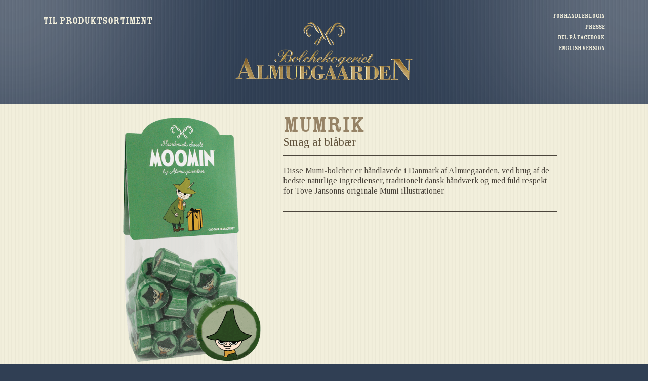

--- FILE ---
content_type: text/html; charset=utf-8
request_url: http://www.almuegaarden.dk/sortiment/c-MOOMIN%20by%20Almuegaarden/Mumrik/p-8930
body_size: 6012
content:

    <!doctype html>
    <html>
    <head><title>
	Sortiment | Almuegaardens Bolchekogeri
</title><meta name="viewport" content="width=device-width, initial-scale=1.0" /><meta http-equiv="X-UA-Compatible" content="IE=edge" />
        <!-- Stylesheet-->

        <link rel="stylesheet" href="/Design/Css/bootstrap.min.css" /><link href="/Design/Css/jquery.bxslider.min.css" rel="stylesheet" /><link href="/Design/Css/base.min.css" rel="stylesheet" /><link rel="stylesheet" href="http://code.jquery.com/ui/1.10.3/themes/smoothness/jquery-ui.css" />
        <script src="http://code.jquery.com/jquery-1.10.1.min.js"></script>
        <!-- HTML5 shim and Respond.js IE8 support of HTML5 elements and media queries -->
        <!--[if lt IE 9]>
            <script src="/Design/Js/html5shiv.min.js"></script>
            <script src="/Design/Js/respond.min.js"></script>
        <![endif]-->
        
    
    <link rel="stylesheet" href="/Design/Css/product.min.css" />
        <meta property="og:title" content="Mumrik"/>
        <meta property="og:image" content="http://www.almuegaarden.dk/media/1503/Moomin-Snufkin.png"/>
        <meta property="og:description" content="Disse Mumi-bolcher er h&#229;ndlavede i Danmark af Almuegaarden, ved brug af de bedste naturlige ingredienser, traditionelt dansk h&#229;ndv&#230;rk og med fuld respekt for Tove Jansonns originale Mumi illustrationer."/>
        <meta property="og:url" content="http://www.almuegaarden.dk/sortiment/c-/p-8930"/>

<script type="text/javascript">

      var _gaq = _gaq || [];
      _gaq.push(['_setAccount', 'UA-55485770-1']);
      _gaq.push(['_trackPageview']);

      (function() {
      var ga = document.createElement('script'); ga.type = 'text/javascript'; ga.async = true;
      ga.src = ('https:' == document.location.protocol ? 'https://ssl' : 'http://www') + '.google-analytics.com/ga.js';
      var s = document.getElementsByTagName('script')[0]; s.parentNode.insertBefore(ga, s);
      })();

    </script></head>
    <body>
         <script>
             window.fbAsyncInit = function () {
                 FB.init({
                     appId: '{1436499969961501}',
                     xfbml: true,
                     version: 'v2.0'
                 });
             };

             (function (d, s, id) {
                 var js, fjs = d.getElementsByTagName(s)[0];
                 if (d.getElementById(id)) { return; }
                 js = d.createElement(s); js.id = id;
                 js.src = "//connect.facebook.net/da_DK/sdk.js";
                 fjs.parentNode.insertBefore(js, fjs);
             }(document, 'script', 'facebook-jssdk'));

             $(window).load(function() {
                 function autoScroll(anchor) {
                     var height = 0;

                     if (location.pathname.indexOf(".aspx") !== -1) {
                         var nav = $('.navbar-header');
                     
                         if (nav.height() === 0) {
                             nav = $('.navbar-nav');
                         }

                         height = nav.height();
                     }
                     
                     if (location.pathname.replace(/^\//, '').replace('.aspx', '') === anchor.pathname.replace(/^\//, '') &&
                         location.hostname === anchor.hostname) {
                         var target = $(anchor.hash);
                         //if (this.hash.indexOf("gallery") === -1) {
                             target = target.length ? target : $('[name=' + anchor.hash.slice(1) + ']');
                             console.log(target);
                             if (target.length) {
                                 $('html,body').animate({
                                         scrollTop: target.offset().top - height
                                     },
                                     1000);
                                 return false;
                             }
                         //}
                     }
                 }

                 $('a[href*=\\sortiment#]').click(function() {
                     autoScroll(this);
                 });

                 $('a[href*=\\#]:not([href=\\#], [href=\\#readMoreCollapse])').click(function() {
                     autoScroll(this);
                 });
             });
    </script>

        
        <div class="container-fluid">
            <a id="home"></a>
            <form method="post" action="/sortiment?productId=8930" onsubmit="javascript:return WebForm_OnSubmit();" id="Form1">
<div class="aspNetHidden">
<input type="hidden" name="__EVENTTARGET" id="__EVENTTARGET" value="" />
<input type="hidden" name="__EVENTARGUMENT" id="__EVENTARGUMENT" value="" />
<input type="hidden" name="__VIEWSTATE" id="__VIEWSTATE" value="/[base64]/JQIDjJTyBipSv/w4O8gF3Dw7pj8rr/6WW6" />
</div>

<script type="text/javascript">
//<![CDATA[
var theForm = document.forms['Form1'];
if (!theForm) {
    theForm = document.Form1;
}
function __doPostBack(eventTarget, eventArgument) {
    if (!theForm.onsubmit || (theForm.onsubmit() != false)) {
        theForm.__EVENTTARGET.value = eventTarget;
        theForm.__EVENTARGUMENT.value = eventArgument;
        theForm.submit();
    }
}
//]]>
</script>


<script src="/WebResource.axd?d=6DgsHvcDdSFeeGgGxJshO3zUv6rZQokkEH2UK8YpkTrRLLtmXmf4Dh65AVBuCbIFRxPXH2ostVw_NphMwaVDL2EAjD0Q73-xqfGNsYTwhPc1&amp;t=638640142672126657" type="text/javascript"></script>


<script src="/WebResource.axd?d=nfEhRLaDxfdvOInnoiaFQZMtakqs5VBgG8FVPCry8tkRROyz-fFU14Zk5lXg96lppNmYaPeYb8yhrU5pwmhybz7OFH70UereCdBi2fn792c1&amp;t=638640142672126657" type="text/javascript"></script>
<script type="text/javascript">
//<![CDATA[
function WebForm_OnSubmit() {
if (typeof(ValidatorOnSubmit) == "function" && ValidatorOnSubmit() == false) return false;
return true;
}
//]]>
</script>

                
    <div class="row" id="top-content">
        <div class="fixed-width">
            <div class="hidden-xs col-sm-4">
                
                <a href="/sortiment.aspx" class="home-link">
                Til produktsortiment                       
            </a>


            </div>
            <div class="col-xs-12 col-sm-4">
                                      <a href="/" class="home-link">
                          <img src="/media/1366/logo.png" />
                      </a>


                
                
            </div>
            <div class="col-xs-12 col-sm-4 tools-menu">
                

<script type="text/javascript">
    $(document).ready(function () {
        $(".show-login").click(function () {
            $(".login").toggle();
        });


        if (!are_cookies_enabled()) {
            $(".login-warning").show();
            $(".login-table").hide();
        }

        // Vis loginfejl
        if (!isBlank($(".login-error-msg").html())) {
            //alert("noget");
            $(".login").show();
        }
        //$(".cookieWarning").click(function () {
        //    $(".cookieWarningForklaring").toggle();
        //});

        function isBlank(str) {
            return (!str || /^\s*$/.test(str));
        }

    });
    
    function fbShare(url, title, descr, image, winWidth, winHeight) {
        var winTop = (screen.height / 2) - (winHeight / 2);
        var winLeft = (screen.width / 2) - (winWidth / 2);
        window.open('http://www.facebook.com/sharer.php?s=100&p[title]=' + title + '&p[summary]=' + descr + '&p[url]=' + url + '&p[images][0]=' + image, 'sharer', 'top=' + winTop + ',left=' + winLeft + ',toolbar=0,status=0,width=' + winWidth + ',height=' + winHeight);
    }
</script>

    <ul id="toolsmenu">
        
        <li>
            
                    <a class="show-login">Forhandlerlogin</a>
                
            <div class="login" id="login">
                
                <table id="ContentPlaceHolderDefault_cphContent_toolsmenu_7_Login" cellspacing="0" cellpadding="0" style="border-collapse:collapse;">
	<tr>
		<td>
                        <table class="login-table">
                            <tr>
                                <td>
                                    <input name="ctl00$ctl00$ctl00$ctl00$ContentPlaceHolderDefault$cphContent$toolsmenu_7$Login$UserName" type="text" id="ContentPlaceHolderDefault_cphContent_toolsmenu_7_Login_UserName" placeholder="Username" />
                                    <span id="ContentPlaceHolderDefault_cphContent_toolsmenu_7_Login_UserNameRequired" style="display:none;"></span>
                                </td>
                            </tr>
                            <tr>
                                <td>
                                    <input name="ctl00$ctl00$ctl00$ctl00$ContentPlaceHolderDefault$cphContent$toolsmenu_7$Login$Password" type="password" id="ContentPlaceHolderDefault_cphContent_toolsmenu_7_Login_Password" placeholder="Password" />
                                    <span id="ContentPlaceHolderDefault_cphContent_toolsmenu_7_Login_PasswordRequired" style="display:none;"></span>
                                </td>

                            </tr>
                            
                            <tr>
                                <td>
                                    <input type="submit" name="ctl00$ctl00$ctl00$ctl00$ContentPlaceHolderDefault$cphContent$toolsmenu_7$Login$Login" value="Login" onclick="javascript:WebForm_DoPostBackWithOptions(new WebForm_PostBackOptions(&quot;ctl00$ctl00$ctl00$ctl00$ContentPlaceHolderDefault$cphContent$toolsmenu_7$Login$Login&quot;, &quot;&quot;, true, &quot;Login&quot;, &quot;&quot;, false, false))" id="ContentPlaceHolderDefault_cphContent_toolsmenu_7_Login_Login" class="login-control" />
                                </td>
                            </tr>
                            <tr>
                                <td class="login-error-msg">
                                    
                                </td>
                            </tr>
                            
                        </table>
                        <table class="login-warning" style="display: none">
                            <tr>
                                <td>
                                    <span class="cookieWarning">Manglende cookies<br />
                                        <span class="cookieWarningForklaring">For at kunne logge ind,<br />
                                            kræver det at cookies er<br />
                                            aktiveret på din enhed.<br />
                                            Læs mere <a href="http://www.whatarecookies.com/enable.asp" target="_blank">her</a></span>
                                    </span>
                                </td>
                            </tr>
                        </table>
                    </td>
	</tr>
</table>
            </div>
        </li>
        
        
        <li class="splitter">
            <hr />
        </li>
        <li id="ContentPlaceHolderDefault_cphContent_toolsmenu_7_liPress">
            <a id="ContentPlaceHolderDefault_cphContent_toolsmenu_7_hplPress" href="/presse.aspx">Presse</a>
        </li>
        <li>
            <a href="javascript:fbShare('http://www.almuegaarden.dk/sortiment?productId=8930', 'Sortiment | Almuegaardens Bolchekogeri', '<br />I vort sortiment finder du alt fra de originale gamle klassiske bolchetyper fra dengang farfar...','http://www.almuegaarden.dk/sortiment?productId=8930/media/1342/Logo-Billedramme_Nyt_540x558.png', 520, 350)">Del på Facebook</a>
            
            
        </li>
        
                <li class="True">
                    <a href="/">Dansk version</a>
                </li>
            
                <li class="False">
                    <a href="/en.aspx">English version</a>
                </li>
            
    </ul>


            </div>
        </div>
    </div>
    
    
    <style type="text/css">
    .transferborder { border: 1px dotted #303F54; }
</style>
<div class="row odd product">
    <div class="fixed-width">
        <div class="col-xs-12 col-sm-4 col-sm-offset-1 product-img">
                <img src="/media/1503/Moomin-Snufkin.png" />
            

        </div>
        <div class="col-xs-12 col-sm-6">
            <h1 class="fittext50">

                Mumrik
            </h1>
<h2>Smag af bl&#229;b&#230;r</h2>

            

            <div class="product-text"><p>Disse Mumi-bolcher er håndlavede i Danmark af Almuegaarden, ved brug af de bedste naturlige ingredienser, traditionelt dansk håndværk og med fuld respekt for Tove Jansonns originale Mumi illustrationer.</p></div>
           
            
            
            <fb:share-button  type="button"></fb:share-button>
            
            
        </div>
    </div>
</div>


            
<script type="text/javascript">
//<![CDATA[
var Page_Validators =  new Array(document.getElementById("ContentPlaceHolderDefault_cphContent_toolsmenu_7_Login_UserNameRequired"), document.getElementById("ContentPlaceHolderDefault_cphContent_toolsmenu_7_Login_PasswordRequired"));
//]]>
</script>

<script type="text/javascript">
//<![CDATA[
var ContentPlaceHolderDefault_cphContent_toolsmenu_7_Login_UserNameRequired = document.all ? document.all["ContentPlaceHolderDefault_cphContent_toolsmenu_7_Login_UserNameRequired"] : document.getElementById("ContentPlaceHolderDefault_cphContent_toolsmenu_7_Login_UserNameRequired");
ContentPlaceHolderDefault_cphContent_toolsmenu_7_Login_UserNameRequired.controltovalidate = "ContentPlaceHolderDefault_cphContent_toolsmenu_7_Login_UserName";
ContentPlaceHolderDefault_cphContent_toolsmenu_7_Login_UserNameRequired.display = "Dynamic";
ContentPlaceHolderDefault_cphContent_toolsmenu_7_Login_UserNameRequired.validationGroup = "Login";
ContentPlaceHolderDefault_cphContent_toolsmenu_7_Login_UserNameRequired.evaluationfunction = "RequiredFieldValidatorEvaluateIsValid";
ContentPlaceHolderDefault_cphContent_toolsmenu_7_Login_UserNameRequired.initialvalue = "";
var ContentPlaceHolderDefault_cphContent_toolsmenu_7_Login_PasswordRequired = document.all ? document.all["ContentPlaceHolderDefault_cphContent_toolsmenu_7_Login_PasswordRequired"] : document.getElementById("ContentPlaceHolderDefault_cphContent_toolsmenu_7_Login_PasswordRequired");
ContentPlaceHolderDefault_cphContent_toolsmenu_7_Login_PasswordRequired.controltovalidate = "ContentPlaceHolderDefault_cphContent_toolsmenu_7_Login_Password";
ContentPlaceHolderDefault_cphContent_toolsmenu_7_Login_PasswordRequired.display = "Dynamic";
ContentPlaceHolderDefault_cphContent_toolsmenu_7_Login_PasswordRequired.validationGroup = "Login";
ContentPlaceHolderDefault_cphContent_toolsmenu_7_Login_PasswordRequired.evaluationfunction = "RequiredFieldValidatorEvaluateIsValid";
ContentPlaceHolderDefault_cphContent_toolsmenu_7_Login_PasswordRequired.initialvalue = "";
//]]>
</script>

<div class="aspNetHidden">

	<input type="hidden" name="__VIEWSTATEGENERATOR" id="__VIEWSTATEGENERATOR" value="CA0B0334" />
</div>

<script type="text/javascript">
//<![CDATA[

var Page_ValidationActive = false;
if (typeof(ValidatorOnLoad) == "function") {
    ValidatorOnLoad();
}

function ValidatorOnSubmit() {
    if (Page_ValidationActive) {
        return ValidatorCommonOnSubmit();
    }
    else {
        return true;
    }
}
        //]]>
</script>
</form>
            <div class="row even" id="footer">
                <div class="fixed-width">
                    <div class="col-xs-12 col-sm-4 col-sm-offset-4">
                        <a href="#home">
                            <img src='/media/1367/logo.png' alt="Logo" />
                        </a>
                    </div>
                </div>
            </div>
            <!--<a class="designedby" href="http://www.synergi1.dk" target="_blank" title="Webdesign og programmering | Synergi Webbureau Reklamebureau">
                Webdesign og programmering | Synergi Webbureau Reklamebureau
            </a>-->
        </div>
        <!-- JavaScript -->
        <script src="http://code.jquery.com/ui/1.10.3/jquery-ui.js"></script>
        <script src="//netdna.bootstrapcdn.com/bootstrap/3.0.0/js/bootstrap.min.js"></script>
        <script src="/Design/Js/jquery.sticky.min.js"></script>
        <script src="/Design/Js/jquery.li-scroller.1.0.min.js"></script>
        <script src="/Design/Js/script.js"></script>
        <script src="/Design/Js/jquery.scrollTo.min.js"></script>
        <script src="/Design/Js/jquery.nav.min.js"></script>
        <script src="/Design/Js/jquery.fittext.min.js"></script>
        <script src="/Design/Js/jquery.dotdotdot.min.js"></script>
        <script src="/Design/Js/jquery.bxslider.min.js"></script>
        <script src="/Design/Js/base.min.js"></script>
        
    
    <style type="text/css">
        .transferborder { border: 1px dotted #303F54; }
    </style>
    <script src="/Design/Js/jquery-ui-1.10.3.custom.min.js"> </script>
    <script src="/Design/Js/jquery.lazyload.min.js"> </script>
    <script src="/Design/Js/isMobile.min.js"> </script>

    <script src="/Design/Js/jquery.BlackAndWhite.min.js"> </script>
    <script type="text/javascript">
        $(document).ready(function() {
            $("a.addtobasket").click(function() {
                var link = $(this);
                //var selectedVariant = $("#" + link.attr("rel"));
                var selectedVariant = $('input:radio[name=' + link.attr("rel") + ']:checked').val();
                if (typeof selectedVariant == 'undefined') {
                    //$('input:radio[name=' + link.attr("rel") + ']').effect("highlight");
                    alert("Vælg variant");
                } else {
                    $("#basket").addClass("hasProducts");
                    link.effect("transfer", { to: $("#basket"), className: "transferborder" }, 700);
                    // Hent Qty
                    //var qty = $(this).parent().find("#qty [rel='"+link.attr("rel")+"']").val();
                    var qty = $(".qty[rel=" + link.attr("rel") + "]").val();
                    if (qty == "")
                        qty = 1;

                    // Kalder restextension for at tilføje til kurv
                    var url = "/base/basket/addToBasket/" + selectedVariant + "/" + qty;

                    // Tilføjer returværdi til indkøbskurv
                    $.get(url, function(data) {
                        $("#basket span").html(data);
                    });
                    return false;
                }
            });
            $("img.lazy").lazyload({
                threshold: 100,
                effect: "fadeIn"
            });
        });
    </script>
    <script src="/Design/Js/product.image.min.js"></script>


        <!-- Implement on Cookie UserControl Begin -->
        <script src="http://cookie.synergiweb.dk/jquery.cookie.js"></script>
        <script src="http://cookie.synergiweb.dk/base.cookie.min.js"></script>
       <script type="text/javascript">
            $(document).ready(function() {
                if ($.cookie("cookieInfo") != null) {
                    $("#synergi_cookie_wrapper").remove();
                    $("#synergi_inner_information").remove();
                }
            });
        </script>
        <link rel="stylesheet" href="http://cookie.synergiweb.dk/base.cookie.min.css" />
        <style type="text/css">
            #synergi_inner_information { z-index: 9999; left: 10px; }
            #synergi_cookie_wrapper { background-color: #F1F1F1; }
            #synergi_inner_content_wrapper, #synergi_inner_content a { color: #000000; }
        </style>
        <a onclick="showCookieInfo();" id="synergi_inner_information">
            Persondata information
        </a>
        <div id="synergi_cookie_wrapper">
            <div id="synergi_inner_content_wrapper">
                <div id="synergi_inner_content">
                    Vi benytter cookies for at give dig en bedre oplevelse af dit besøg. Ved at forsætte på siden accepterer du brugen af cookies.<br />
Læs mere om hvilke cookies, som vi benytter på vores hjemmeside, ved at klikke <a href="/cookies.aspx">her</a>
                </div>
                <a onclick="acceptCookieInfo();" id="synergi_inner_accept">
                    Luk denne besked
                </a>
            </div>
        </div>
        <!-- Implement on Cookie UserControl End -->
    </body>
    </html>


--- FILE ---
content_type: text/css
request_url: http://www.almuegaarden.dk/Design/Css/base.min.css
body_size: 2307
content:
@import url(http://fonts.googleapis.com/css?family=Tinos);@font-face{font-family:'Rosewood';src:url("font-files/rosewoof-webfont.eot");src:url("font-files/rosewoof-webfont.eot?#iefix") format("embedded-opentype"),url("font-files/rosewoof-webfont.woff") format("woff"),url("font-files/rosewoof-webfont.ttf") format("truetype"),url("font-files/rosewoof-webfont.svg#Rosewood") format("svg");font-weight:normal;font-style:normal}img{width:100%}img.non-responsive{width:auto}a{text-decoration:none;cursor:pointer;color:#968366}a:hover{color:#968366;text-decoration:underline}body{background:#303f54;font-family:'Rosewood',sans-serif;font-size:160%;color:#968366;line-height:137.5%;font-weight:400}body h1,body h2,body h3{padding:0;margin:0}body h2{font-family:'Rosewood',sans-serif;font-size:375%;color:#968366;line-height:90%;font-weight:400}body h3{font-family:'Rosewood',sans-serif;font-size:225%;color:#968366;line-height:133.33333%;font-weight:400}body #basket{right:0;top:230px;position:absolute;width:71px;height:80px;z-index:300}body #basket #smallBasketTotalAmount{font-family:'Tinos',sans-serif;font-size:75%;color:#968366;line-height:100%;font-weight:400;float:right;margin:0 11px -7px}body #basket a{text-indent:-9999px;position:relative;overflow:hidden;float:right;width:71px;height:80px;background:transparent url(/Design/Img/71x80_basket.png) no-repeat 0 0}body .container-fluid{position:relative}body .container-fluid .fixed-width{max-width:1170px;margin-left:auto;margin-right:auto;padding-left:15px;padding-right:15px}@media screen and (max-width:767px){body .container-fluid .fixed-width{padding-left:0;padding-right:0}}body .container-fluid .row{background:#303f54 url(/Design/Img/1277x20_striped_background.png) repeat 0 0;padding-top:20px;padding-bottom:36px;margin:0}body .container-fluid .row.home{padding-top:80px;padding-bottom:60px}body .container-fluid .row.home a.visit-tivoli{margin:0 auto;width:100%;display:block;outline:0;text-align:center}body .container-fluid .row.home a.visit-tivoli .visit-tivoli-link{margin-top:20px;left:50%;position:relative;float:left;background:transparent url(/Design/Img/198x58_tivoli_link.png) no-repeat scroll 0 0;background-size:contain;overflow:hidden;padding:80px 0 0}body .container-fluid .row.home a.visit-tivoli .visit-tivoli-link .menu-item-left,body .container-fluid .row.home a.visit-tivoli .visit-tivoli-link .menu-item-right{float:left;width:8px;height:45px;background:transparent url(/design/img/16x90_menu_button_background_visit_tivoli.png) no-repeat 0 0}body .container-fluid .row.home a.visit-tivoli .visit-tivoli-link .menu-item-content{float:left;height:45px;padding:11px 0;background:transparent url(/design/img/16x90_menu_button_background_visit_tivoli.png) repeat-x 0 -45px;color:#F2EFDC;text-align:center}body .container-fluid .row.home a.visit-tivoli .visit-tivoli-link .menu-item-right{background-position:-8px 0}body .container-fluid .row.home a.visit-tivoli .visit-tivoli-link:hover .menu-item-left,body .container-fluid .row.home a.visit-tivoli .visit-tivoli-link:hover .menu-item-right{background:transparent url(/design/img/16x90_menu_button_background_visit_tivoli.png) no-repeat 0 0}body .container-fluid .row.home a.visit-tivoli .visit-tivoli-link:hover .menu-item-left{background-position:0 -90px}body .container-fluid .row.home a.visit-tivoli .visit-tivoli-link:hover .menu-item-content{background:transparent url(/design/img/16x90_menu_button_background_visit_tivoli.png) repeat-x 0 -135px;color:#968366}body .container-fluid .row.home a.visit-tivoli .visit-tivoli-link:hover .menu-item-right{background-position:-8px -90px}body .container-fluid .row.home a.visit-products{margin:0 auto;width:100%;display:block;outline:0;text-align:center}body .container-fluid .row.home a.visit-products .visit-products-link{float:left;margin-top:20px;left:50%;position:relative}body .container-fluid .row.home a.visit-products .visit-products-link .menu-item-left,body .container-fluid .row.home a.visit-products .visit-products-link .menu-item-right{float:left;width:8px;height:45px;background:transparent url(/design/img/16x90_menu_button_background_visit_products.png) no-repeat 0 0}body .container-fluid .row.home a.visit-products .visit-products-link .menu-item-left{background-position:0 0}body .container-fluid .row.home a.visit-products .visit-products-link .menu-item-content{float:left;height:45px;padding:11px 0;background:transparent url(/design/img/16x90_menu_button_background_visit_products.png) repeat-x 0 -45px;color:#968366;text-align:center}body .container-fluid .row.home a.visit-products .visit-products-link .menu-item-right{background-position:-8px 0}body .container-fluid .row.home a.visit-products .visit-products-link:hover .menu-item-left,body .container-fluid .row.home a.visit-products .visit-products-link:hover .menu-item-right{background:transparent url(/design/img/16x90_menu_button_background_visit_products.png) no-repeat 0 0}body .container-fluid .row.home a.visit-products .visit-products-link:hover .menu-item-left{background-position:0 -90px}body .container-fluid .row.home a.visit-products .visit-products-link:hover .menu-item-content{background:transparent url(/design/img/16x90_menu_button_background_visit_products.png) repeat-x 0 -135px;color:#5f5039}body .container-fluid .row.home a.visit-products .visit-products-link:hover .menu-item-right{background-position:-8px -90px}body .container-fluid .row.minheight{min-height:440px}body .container-fluid .row.odd{background-color:#f2efdc;color:#968366}body .container-fluid .row.odd h2{color:#968366}body .container-fluid .row.even{background-color:#303f54;color:#f2efdc}body .container-fluid .row.even h2{color:#f2efdc}body .container-fluid .row.even .pull{float:right}@media screen and (max-width:767px){body .container-fluid .row.even .pull{float:left}}body .container-fluid .row#top{background-image:url(/Design/Img/1277x20_striped_background.png),url(/Design/Img/light_left.png),url(/Design/Img/light_right.png);background-repeat:repeat,no-repeat,no-repeat;background-position:0 0,top left,top right}@media screen and (max-width:767px){body .container-fluid .row#top{padding-bottom:0;background-image:url(/Design/Img/1277x20_striped_background.png),url(/Design/Img/light_left_small.png),url(/Design/Img/light_right_small.png)}}body .container-fluid .row#top .fixed-width{min-height:300px}body .container-fluid .row#top-content{background-image:url(/Design/Img/1277x20_striped_background.png),url(/Design/Img/light_left.png),url(/Design/Img/light_right.png);background-repeat:repeat,no-repeat,no-repeat;background-position:0 0,top left,top right}@media screen and (max-width:767px){body .container-fluid .row#top-content{background-image:url(/Design/Img/1277x20_striped_background.png),url(/Design/Img/light_left_small.png),url(/Design/Img/light_right_small.png)}}body .container-fluid .row .home-link{font-family:'Rosewood',sans-serif;font-size:125%;color:#f2efdc;line-height:60%;font-weight:400;float:left;margin-top:15px}@media screen and (max-width:850px){body .container-fluid .row .home-link{font-family:'Rosewood',sans-serif;font-size:112.5%;color:#f2efdc;line-height:66.66667%;font-weight:400}}body .container-fluid .row .tools-menu{overflow:hidden}body .container-fluid .row #toolsmenu{text-align:right;list-style-type:none;float:right;padding:0}body .container-fluid .row #toolsmenu a{font-family:'Rosewood',sans-serif;font-size:75%;color:#f2efdc;line-height:100%;font-weight:400}body .container-fluid .row #toolsmenu span{font-family:'Rosewood',sans-serif;font-size:75%;color:RGB(118,136,158);line-height:100%;font-weight:400}body .container-fluid .row #toolsmenu li.splitter hr{border-color:RGB(118,136,158);border-style:solid none none;border-width:1px 0 0;margin-bottom:0;margin-top:0}body .container-fluid .row #toolsmenu li.True{display:none}body .container-fluid .row #toolsmenu .login{display:none}body .container-fluid .row #toolsmenu .login table{float:right;position:relative;right:0;width:100%}body .container-fluid .row #toolsmenu .login-table td input[type=text],body .container-fluid .row #toolsmenu .login-table td input[type=password]{padding:4px 5px;border:0;background:#f2efdc;font-family:'Tinos',sans-serif;font-size:75%;color:#949185;line-height:116.66667%;font-weight:400}body .container-fluid .row #toolsmenu .login-table td input[type=submit]{background:#fff;padding:2px 18px;border-radius:12px;border:1px solid #fff;font-family:'Tinos',sans-serif;font-size:75%;color:#36332f;line-height:116.66667%;font-weight:400}body .container-fluid .row #toolsmenu .login-table td input[type=submit]:hover{border:1px solid #4b453c}body .container-fluid .row#navigation{padding:0;margin:0;float:left;height:50px;text-align:center;z-index:200;position:relative;width:100%}body .container-fluid .row#navigation .navbar-default{background:0;border:0;margin-bottom:0}body .container-fluid .row#navigation .navbar-default .navbar-collapse{padding-left:0;padding-right:0}body .container-fluid .row#navigation #navbar-main .navbar-nav{padding:0;margin:0;float:none}body .container-fluid .row#navigation #navbar-main .navbar-nav li{float:none;display:inline-block;overflow:hidden}body .container-fluid .row#navigation #navbar-main .navbar-nav li a{font-family:'Rosewood',sans-serif;font-size:125%;color:#f2efdc;line-height:100%;font-weight:400;text-decoration:none;padding:0;float:left;overflow:hidden}@media screen and (min-width:768px) and (max-width:850px){body .container-fluid .row#navigation #navbar-main .navbar-nav li a{font-family:'Rosewood',sans-serif;font-size:112.5%;color:#f2efdc;line-height:100%;font-weight:400}}body .container-fluid .row#navigation #navbar-main .navbar-nav li a .menu-item-left,body .container-fluid .row#navigation #navbar-main .navbar-nav li a .menu-item-right{float:left;width:8px;height:45px}body .container-fluid .row#navigation #navbar-main .navbar-nav li a .menu-item-content{float:left;height:45px;padding:13px 0}@media screen and (min-width:768px) and (max-width:850px){body .container-fluid .row#navigation #navbar-main .navbar-nav li a .menu-item-content{padding:14px 0}}body .container-fluid .row#navigation #navbar-main .navbar-nav li:hover a .menu-item-left,body .container-fluid .row#navigation #navbar-main .navbar-nav li:hover a .menu-item-right,body .container-fluid .row#navigation #navbar-main .navbar-nav li.current a .menu-item-left,body .container-fluid .row#navigation #navbar-main .navbar-nav li.current a .menu-item-right{background:transparent url(/design/img/16x90_menu_button_background.png) no-repeat 0 0}body .container-fluid .row#navigation #navbar-main .navbar-nav li:hover a .menu-item-left,body .container-fluid .row#navigation #navbar-main .navbar-nav li.current a .menu-item-left{background-position:0 0}body .container-fluid .row#navigation #navbar-main .navbar-nav li:hover a .menu-item-content,body .container-fluid .row#navigation #navbar-main .navbar-nav li.current a .menu-item-content{background:transparent url(/design/img/16x90_menu_button_background.png) repeat-x 0 -45px}body .container-fluid .row#navigation #navbar-main .navbar-nav li:hover a .menu-item-right,body .container-fluid .row#navigation #navbar-main .navbar-nav li.current a .menu-item-right{background-position:-8px 0}body .container-fluid .row#navigation.safari #navbar-main .navbar-nav li a .menu-item-content{float:left;height:45px;padding:15px 0}@media screen and (min-width:768px) and (max-width:850px){body .container-fluid .row#navigation.safari #navbar-main .navbar-nav li a .menu-item-content{padding:14px 0}}@media screen and (max-width:767px){body .container-fluid .row#navigation{background-color:#303f54;color:#f2efdc}body .container-fluid .row#navigation h2{color:#f2efdc}body .container-fluid .row#navigation .pull{float:right}body .container-fluid .row#navigation #navbar-main{background-color:#303f54}body .container-fluid .row#navigation #navbar-main .navbar-nav li{float:none;display:block;text-align:center}body .container-fluid .row#navigation #navbar-main .navbar-nav li a{float:none;padding:20px 0;border-top:1px solid RGB(118,136,158);border-bottom:1px solid RGB(118,136,158)}}body .container-fluid .row#footer{background-image:url(/Design/Img/1277x20_striped_background.png),url(/Design/Img/light_left.png),url(/Design/Img/light_right.png);background-repeat:repeat,no-repeat,no-repeat;background-position:0 0,top left,top right}@media screen and (max-width:767px){body .container-fluid .row#footer{background-image:url(/Design/Img/1277x20_striped_background.png),url(/Design/Img/light_left_small.png),url(/Design/Img/light_right_small.png)}}body .container-fluid .row .image-frame{width:100%;position:relative;padding:5% 8% 0;margin-bottom:60px}body .container-fluid .row .image-frame .bx-wrapper .bx-viewport{border:0;left:0;box-shadow:none}body .container-fluid .row .image-frame .image-fade{width:100%;top:0;left:0}body .container-fluid .row .image-frame img.frame{position:absolute;z-index:100;top:0;left:0;width:100%;margin:0}body .container-fluid #basket-content .row{background-color:#f2efdc;color:#968366;padding-bottom:20px;font-family:'Tinos',sans-serif;font-size:100%;color:#4b453c;line-height:112.5%;font-weight:400}body .container-fluid #basket-content .row h2{color:#968366}body .container-fluid #basket-content .row.odd{font-family:'Tinos',sans-serif;font-size:100%;color:#4b453c;line-height:112.5%;font-weight:400}body .container-fluid #basket-content .row a{font-family:'Tinos',sans-serif;font-size:100%;color:#4b453c;line-height:112.5%;font-weight:400;text-decoration:none}body .container-fluid #basket-content .row .price{text-align:right}body .container-fluid #basket-content .row a.deletefrombasket:hover{text-decoration:underline}body .container-fluid #basket-content .row.list-header{font-weight:700;border-bottom:1px solid #4e483e}body .container-fluid #basket-content .row.list-freight{border-bottom:1px solid #4e483e}body .container-fluid #basket-content .row.list-total{border-bottom:2px solid #4e483e}body .container-fluid #basket-content .row.product{border-bottom:1px solid #4e483e}body .container-fluid #basket-content .row.list-comment .comment{padding-right:0}body .container-fluid #basket-content .row.list-comment .comment textarea{text-align:left;font-family:'Tinos',sans-serif;font-size:100%;color:#4b453c;line-height:112.5%;font-weight:400;height:100px}@media screen and (max-width:767px){body .container-fluid #basket-content .row.list-comment .comment{padding-right:15px}}body .container-fluid #basket-content .row.list-tools a{background:#fff;padding:3px 20px;border-radius:12px;border:1px solid #fff;font-family:'Tinos',sans-serif;font-size:87.5%;color:#36332f;line-height:100%;font-weight:400}body .container-fluid #basket-content .row.list-tools a:hover{border:1px solid #4b453c}@media screen and (max-width:767px){body .container-fluid #basket-content .row.list-tools a{font-family:'Tinos',sans-serif;font-size:112.5%;color:#36332f;line-height:77.77778%;font-weight:400;margin-top:5px;margin-bottom:5px;padding-top:6px;padding-bottom:6px;padding-left:0;padding-right:0;display:block;text-align:center}}body .container-fluid #basket-content .row .product-count{padding:0}body .container-fluid #basket-content .row .product-count input[type=text]{padding-left:0;padding-right:0}body .form-control{display:inline-block;height:auto;text-align:center}

--- FILE ---
content_type: text/css
request_url: http://www.almuegaarden.dk/Design/Css/product.min.css
body_size: 1230
content:
@import url(http://fonts.googleapis.com/css?family=Tinos);@font-face{font-family:'Rosewood';src:url("font-files/rosewoof-webfont.eot");src:url("font-files/rosewoof-webfont.eot?#iefix") format("embedded-opentype"),url("font-files/rosewoof-webfont.woff") format("woff"),url("font-files/rosewoof-webfont.ttf") format("truetype"),url("font-files/rosewoof-webfont.svg#Rosewood") format("svg");font-weight:normal;font-style:normal}body .container-fluid #navigation-sticky-wrapper{background:#f2efdc url(/Design/Img/1277x20_striped_background.png) repeat 0 0;background-color:#f2efdc!important}body .container-fluid .row#navigation{height:100px;padding-top:10px;background:#f2efdc url(/Design/Img/1277x20_striped_background.png) repeat 0 0;background-color:#f2efdc!important}body .container-fluid .row#navigation #navbar-main .navbar-nav li{width:116px}body .container-fluid .row#navigation #navbar-main .navbar-nav li a{position:relative;display:block;font-family:'Rosewood',sans-serif;font-size:87.5%;color:#968366;line-height:100%;font-weight:400}body .container-fluid .row#navigation #navbar-main .navbar-nav li a img{width:auto;margin:0 auto;margin-bottom:2px}body .container-fluid .row#navigation #navbar-main .navbar-nav li a img.normal{display:block}body .container-fluid .row#navigation #navbar-main .navbar-nav li a img.hover{display:none}body .container-fluid .row#navigation #navbar-main .navbar-nav li a span{float:left;width:100%;height:30px;text-align:center;margin-top:3px}body .container-fluid .row#navigation #navbar-main .navbar-nav li:hover a,body .container-fluid .row#navigation #navbar-main .navbar-nav li.current a{color:#5c5345}body .container-fluid .row#navigation #navbar-main .navbar-nav li:hover a img.normal,body .container-fluid .row#navigation #navbar-main .navbar-nav li.current a img.normal{display:none}body .container-fluid .row#navigation #navbar-main .navbar-nav li:hover a img.hover,body .container-fluid .row#navigation #navbar-main .navbar-nav li.current a img.hover{display:block}@media screen and (max-width:997px){body .container-fluid .row#navigation #navbar-main .navbar-nav li{width:99px}}@media screen and (max-width:850px){body .container-fluid .row#navigation #navbar-main .navbar-nav li{width:85px}body .container-fluid .row#navigation #navbar-main .navbar-nav li a{font-family:'Rosewood',sans-serif;font-size:75%;color:#968366;line-height:100%;font-weight:400}}@media screen and (max-width:767px){body .container-fluid .row#navigation{background-color:#303f54;color:#f2efdc;height:auto}body .container-fluid .row#navigation h2{color:#f2efdc}body .container-fluid .row#navigation .pull{float:right}body .container-fluid .row#navigation #navbar-main{background-color:#303f54}body .container-fluid .row#navigation #navbar-main .navbar-nav li{width:100%}body .container-fluid .row#navigation #navbar-main .navbar-nav li a{font-family:'Rosewood',sans-serif;font-size:125%;color:#f2efdc;line-height:100%;font-weight:400;background:0;padding-top:9px}body .container-fluid .row#navigation #navbar-main .navbar-nav li:hover a,body .container-fluid .row#navigation #navbar-main .navbar-nav li.current a{background:0;font-family:'Rosewood',sans-serif;font-size:125%;color:#f2efdc;line-height:100%;font-weight:400}}body .container-fluid .row h2{text-align:center;margin:0 0 30px 0}body .container-fluid .row .info{padding-bottom:25px;text-align:center;font-family:'Tinos',sans-serif;font-size:100%;color:#4b453c;line-height:125%;font-weight:400}body .container-fluid .row .info h3{font-family:'Rosewood',sans-serif;font-size:137.5%;color:#968366;line-height:100%;font-weight:400}body .container-fluid .row.product .buy_product .item_count{margin-top:10px;text-align:left}body .container-fluid .row.product .buy_product .item_count input[type=text]{width:40px;padding:1px 5px;margin:0 10px;text-align:center}body .container-fluid .row.product .buy_product .variant{text-align:left}body .container-fluid .row.product .buy_product .variant .variant_text{font-family:'Tinos',sans-serif;font-size:93.75%;color:#4b453c;line-height:93.33333%;font-weight:400}body .container-fluid .row.product .buy_product .variant .priceprUnit{font-family:'Tinos',sans-serif;font-size:93.75%;color:#968366;line-height:93.33333%;font-weight:400;padding-left:17px;margin:0}body .container-fluid .row.product h1{text-align:left;font-family:'Rosewood',sans-serif;font-size:375%;color:#968366;line-height:100%;font-weight:400}body .container-fluid .row.product h2{font-family:'Tinos',sans-serif;font-size:137.5%;color:#5f5039;line-height:100%;font-weight:400;text-align:left;margin-bottom:15px}body .container-fluid .row.product .basket-info{font-family:'Rosewood',sans-serif;font-size:137.5%;color:#968366;line-height:100%;font-weight:400;margin-bottom:15px}body .container-fluid .row.product .basket-info input[type=text]{width:50px;margin-left:5px;margin-right:5px;border:0;text-align:center}body .container-fluid .row.product .product-text{border-top:1px solid #4c463c;border-bottom:1px solid #4c463c;padding-top:20px;padding-bottom:20px;margin-bottom:15px;font-family:'Tinos',sans-serif;font-size:100%;color:#4b453c;line-height:125%;font-weight:400}body .container-fluid .row.product a{font-family:'Rosewood',sans-serif;font-size:100%;color:#968366;line-height:100%;font-weight:400}body .container-fluid .row .products .info .ellipsis{height:68px;max-height:68px;overflow:hidden}body .container-fluid .row .products .info .ellipsis p{margin:0 15px}body .container-fluid .row .products .info .buy_product{margin:0 13% 0 20%}body .container-fluid .row .products .info .buy_product .item_count{margin-top:10px;text-align:left;font-family:'Tinos',sans-serif;font-size:75%;color:#4b453c;line-height:116.66667%;font-weight:400}body .container-fluid .row .products .info .buy_product .item_count input[type=text]{width:30px;padding:1px 0;margin:0 3px 0 6px;text-align:center}body .container-fluid .row .products .info .buy_product .variant{text-align:left}body .container-fluid .row .products .info .buy_product .variant .variant_text{font-family:'Tinos',sans-serif;font-size:75%;color:#4b453c;line-height:116.66667%;font-weight:400}body .container-fluid .row .products .info .buy_product .variant .priceprUnit{font-family:'Tinos',sans-serif;font-size:75%;color:#968366;line-height:116.66667%;font-weight:400;padding-left:17px;margin:0}@media(max-width:767px){body .container-fluid .row .products .clear2{clear:left}body .container-fluid .row .products .clear3{clear:none}body .container-fluid .row .products .clear4{clear:none}}@media(min-width:768px) and (max-width:991px){body .container-fluid .row .products .clear2{clear:none}body .container-fluid .row .products .clear3{clear:left}body .container-fluid .row .products .clear4{clear:none}}@media(min-width:992px) and (max-width:1199px){body .container-fluid .row .products .clear2{clear:none}body .container-fluid .row .products .clear3{clear:none}body .container-fluid .row .products .clear4{clear:left}}@media(min-width:1200px){body .container-fluid .row .products .clear2{clear:none}body .container-fluid .row .products .clear3{clear:none}body .container-fluid .row .products .clear4{clear:left}}

--- FILE ---
content_type: application/javascript
request_url: http://www.almuegaarden.dk/Design/Js/jquery.li-scroller.1.0.min.js
body_size: 586
content:
/*
 * liScroll 1.0
 * Examples and documentation at: 
 * http://www.gcmingati.net/wordpress/wp-content/lab/jquery/newsticker/jq-liscroll/scrollanimate.html
 * 2007-2010 Gian Carlo Mingati
 * Version: 1.0.2.1 (22-APRIL-2011)
 * Dual licensed under the MIT and GPL licenses:
 * http://www.opensource.org/licenses/mit-license.php
 * http://www.gnu.org/licenses/gpl.html
 * Requires:
 * jQuery v1.2.x or later
 * 
 */
jQuery.fn.liScroll=function(a){a=jQuery.extend({travelocity:0.07000000000000001},a);return this.each(function(){var c=jQuery(this);c.addClass("newsticker");var h=1;c.find("li").each(function(j){h+=jQuery(this,j).outerWidth(true)});var b=c.wrap("<div class='mask'></div>");var d=c.parent().wrap("<div class='tickercontainer'></div>");var e=c.parent().parent().width();c.width(h);var i=h+e;var f=i/a.travelocity;function g(j,k){c.animate({left:"-="+j},k,"linear",function(){c.css("left",e);g(i,f)})}g(i,f);c.hover(function(){jQuery(this).stop()},function(){var j=jQuery(this).offset();var k=j.left+h;var l=k/a.travelocity;g(k,l)})})};

--- FILE ---
content_type: application/javascript
request_url: http://www.almuegaarden.dk/Design/Js/jquery.fittext.min.js
body_size: 395
content:
/*
* FitText.js 1.1
*
* Copyright 2011, Dave Rupert http://daverupert.com
* Released under the WTFPL license
* http://sam.zoy.org/wtfpl/
*
* Date: Thu May 05 14:23:00 2011 -0600
*/
(function(a){a.fn.fitText=function(c,d){var b=c||1,e=a.extend({minFontSize:Number.NEGATIVE_INFINITY,maxFontSize:Number.POSITIVE_INFINITY},d);return this.each(function(){var f=a(this);var g=function(){f.css("font-size",Math.max(Math.min(f.width()/(b*10),parseFloat(e.maxFontSize)),parseFloat(e.minFontSize)))};g();a(window).on("resize.fittext orientationchange.fittext",g)})}})(jQuery);

--- FILE ---
content_type: application/javascript
request_url: http://www.almuegaarden.dk/Design/Js/jquery.BlackAndWhite.min.js
body_size: 1505
content:
(function(a){a.fn.extend({BlackAndWhite:function(x){var b=this,p={hoverEffect:true,webworkerPath:false,responsive:true,invertHoverEffect:false,speed:500,onImageReady:null,intensity:1};x=a.extend(p,x);var s=x.hoverEffect,B=x.webworkerPath,v=x.invertHoverEffect,y=x.responsive,u=(typeof x.intensity==="number"&&x.intensity<1&&x.intensity>0)?x.intensity:1,q=a.isPlainObject(x.speed)?x.speed.fadeIn:x.speed,r=a.isPlainObject(x.speed)?x.speed.fadeOut:x.speed;var w=(document.all&&!window.opera&&window.XMLHttpRequest)?true:false;var k=" -webkit- -moz- -o- -ms- ".split(" ");var o={};var n=function(F){if(o[F]||o[F]===""){return o[F]+F}var C=document.createElement("div");var E=["","Moz","Webkit","O","ms","Khtml"];for(var D in E){if(typeof C.style[E[D]+F]!=="undefined"){o[F]=E[D];return E[D]+F}}return F.toLowerCase()};var m=function(){var C=document.createElement("div");C.style.cssText=k.join("filter:blur(2px); ");return !!C.style.length&&((document.documentMode===undefined||document.documentMode>9))}();var z=!!document.createElement("canvas").getContext,c=a(window),A=(function(){return(typeof(Worker)!=="undefined")?true:false}()),l=n("Filter"),t=[],j=A&&B?new Worker(B+"BnWWorker.js"):false;var h=function(C){a(C.currentTarget).find(".BWfade").stop(true,true)[!v?"fadeIn":"fadeOut"](r)};var g=function(C){a(C.currentTarget).find(".BWfade").stop(true,true)[v?"fadeIn":"fadeOut"](q)};var f=function(C){if(typeof x.onImageReady==="function"){x.onImageReady(C)}};var i=function(){if(!t.length){if(j.terminate){j.terminate()}if(j.close){j.close()}return}j.postMessage({imgData:t[0].imageData,intensity:u});j.onmessage=function(C){t[0].ctx.putImageData(C.data,0,0);f(t[0].img);t.splice(0,1);i()}};var e=function(J,C,N,G){var D=C.getContext("2d"),E=J,H=0,F;D.drawImage(J,0,0,N,G);var I=D.getImageData(0,0,N,G),M=I.data,L=M.length;if(j){t.push({imageData:I,ctx:D,img:J})}else{for(;H<L;H+=4){var K=M[H]*0.3+M[H+1]*0.59+M[H+2]*0.11;M[H]=~~(K*u+M[H]*(1-u));M[H+1]=~~(K*u+M[H+1]*(1-u));M[H+2]=~~(K*u+M[H+2]*(1-u))}D.putImageData(I,0,0);f(J)}};var d=function(D,C){var H=D[0],L=H.src,M=D.width(),G=D.height(),I=D.position(),F={position:"absolute",top:I.top,left:I.left,display:v?"none":"block"},E;if(z&&!m){var K=H.width,J=H.height;E=a('<canvas class="BWfade" width="'+K+'" height="'+J+'"></canvas>');E.css(F);E.prependTo(C);e(H,E.get(0),K,J)}else{F[n("Filter")]="grayscale("+u*100+"%)";E=a("<img src="+L+' width="'+M+'" height="'+G+'" class="BWFilter BWfade" /> ');E.css(a.extend(F,{filter:"progid:DXImageTransform.Microsoft.BasicImage(grayscale=1)"}));E.prependTo(C);f(H)}};this.init=function(C){b.each(function(F,G){var D=a(G),E=D.find("img");if(!E.width()){E.on("load",function(){d(E,D)})}else{d(E,D)}});if(j){i()}if(s){b.on("mouseleave",h);b.on("mouseenter",g)}if(y){c.on("resize orientationchange",b.resizeImages)}};this.resizeImages=function(){b.each(function(F,D){var G=a(D).find("img:not(.BWFilter)"),E=w?a(G).prop("width"):a(G).width(),C=w?a(G).prop("height"):a(G).height();a(this).find(".BWFilter, canvas").css({width:E,height:C})})};return this.init(x)}})}(jQuery));

--- FILE ---
content_type: application/javascript
request_url: http://www.almuegaarden.dk/Design/Js/jquery.nav.min.js
body_size: 1024
content:
(function(a,e,b,d){var c=function(f,g){this.elem=f;this.$elem=a(f);this.options=g;this.metadata=this.$elem.data("plugin-options");this.$nav=this.$elem.find("a");this.$win=a(e);this.sections={};this.didScroll=false;this.$doc=a(b);this.docHeight=this.$doc.height()};c.prototype={defaults:{currentClass:"current",changeHash:false,easing:"swing",filter:"",scrollSpeed:750,scrollOffset:0,scrollThreshold:0.5,begin:false,end:false,scrollChange:false},init:function(){var f=this;f.config=a.extend({},f.defaults,f.options,f.metadata);if(f.config.filter!==""){f.$nav=f.$nav.filter(f.config.filter)}f.$nav.on("click.onePageNav",a.proxy(f.handleClick,f));f.getPositions();f.bindInterval();f.$win.on("resize.onePageNav",a.proxy(f.getPositions,f));return this},adjustNav:function(g,f){g.$elem.find("."+g.config.currentClass).removeClass(g.config.currentClass);f.addClass(g.config.currentClass)},bindInterval:function(){var g=this;var f;g.$win.on("scroll.onePageNav",function(){g.didScroll=true});g.t=setInterval(function(){f=g.$doc.height();if(g.didScroll){g.didScroll=false;g.scrollChange()}if(f!==g.docHeight){g.docHeight=f;g.getPositions()}},250)},getHash:function(f){return f.attr("href").split("#")[1]},getPositions:function(){var h=this;var g;var i;var f;h.$nav.each(function(){g=h.getHash(a(this));f=a("#"+g);if(f.length){i=f.offset().top;h.sections[g]=Math.round(i)-h.config.scrollOffset}})},getSection:function(i){var f=null;var h=Math.round(this.$win.height()*this.config.scrollThreshold);for(var g in this.sections){if((this.sections[g]-h)<i){f=g}}return f},handleClick:function(h){var j=this;var f=a(h.currentTarget);var g=f.parent();var i="#"+j.getHash(f);if(!g.hasClass(j.config.currentClass)){if(j.config.begin){j.config.begin()}j.adjustNav(j,g);j.unbindInterval();a.scrollTo(i,j.config.scrollSpeed,{axis:"y",easing:j.config.easing,offset:{top:-j.config.scrollOffset},onAfter:function(){if(j.config.changeHash){e.location.hash=i}j.bindInterval();if(j.config.end){j.config.end()}}})}h.preventDefault()},scrollChange:function(){var h=this.$win.scrollTop();var g=this.getSection(h);var f;if(g!==null){f=this.$elem.find('a[href$="#'+g+'"]').parent();if(!f.hasClass(this.config.currentClass)){this.adjustNav(this,f);if(this.config.scrollChange){this.config.scrollChange(f)}}}},unbindInterval:function(){clearInterval(this.t);this.$win.unbind("scroll.onePageNav")}};c.defaults=c.prototype.defaults;a.fn.onePageNav=function(f){return this.each(function(){new c(this,f).init()})}})(jQuery,window,document);

--- FILE ---
content_type: application/javascript
request_url: http://www.almuegaarden.dk/Design/Js/jquery.scrollTo.min.js
body_size: 1068
content:
(function(a){var c=a.scrollTo=function(d,e,f){a(window).scrollTo(d,e,f)};c.defaults={axis:"xy",duration:parseFloat(a.fn.jquery)>=1.3?0:1,limit:true};c.window=function(d){return a(window)._scrollable()};a.fn._scrollable=function(){return this.map(function(){var d=this,f=!d.nodeName||a.inArray(d.nodeName.toLowerCase(),["iframe","#document","html","body"])!=-1;if(!f){return d}var e=(d.contentWindow||d).document||d.ownerDocument||d;return/webkit/i.test(navigator.userAgent)||e.compatMode=="BackCompat"?e.body:e.documentElement})};a.fn.scrollTo=function(d,h,i){if(typeof h=="object"){i=h;h=0}if(typeof i=="function"){i={onAfter:i}}if(d=="max"){d=9000000000}i=a.extend({},c.defaults,i);h=h||i.duration;i.queue=i.queue&&i.axis.length>1;if(i.queue){h/=2}i.offset=b(i.offset);i.over=b(i.over);return this._scrollable().each(function(){if(!d){return}var j=this,e=a(j),k=d,l,g={},m=e.is("html,body");switch(typeof k){case"number":case"string":if(/^([+-]=)?\d+(\.\d+)?(px|%)?$/.test(k)){k=b(k);break}k=a(k,this);if(!k.length){return}case"object":if(k.is||k.style){l=(k=a(k)).offset()}}a.each(i.axis.split(""),function(q,n){var o=n=="x"?"Left":"Top",u=o.toLowerCase(),r="scroll"+o,t=j[r],s=c.max(j,n);if(l){g[r]=l[u]+(m?0:t-e.offset()[u]);if(i.margin){g[r]-=parseInt(k.css("margin"+o))||0;g[r]-=parseInt(k.css("border"+o+"Width"))||0}g[r]+=i.offset[u]||0;if(i.over[u]){g[r]+=k[n=="x"?"width":"height"]()*i.over[u]}}else{var p=k[u];g[r]=p.slice&&p.slice(-1)=="%"?parseFloat(p)/100*s:p}if(i.limit&&/^\d+$/.test(g[r])){g[r]=g[r]<=0?0:Math.min(g[r],s)}if(!q&&i.queue){if(t!=g[r]){f(i.onAfterFirst)}delete g[r]}});f(i.onAfter);function f(n){e.animate(g,h,i.easing,n&&function(){n.call(this,d,i)})}}).end()};c.max=function(e,f){var h=f=="x"?"Width":"Height",k="scroll"+h;if(!a(e).is("html,body")){return e[k]-a(e)[h.toLowerCase()]()}var i="client"+h,j=e.ownerDocument.documentElement,g=e.ownerDocument.body;return Math.max(j[k],g[k])-Math.min(j[i],g[i])};function b(d){return typeof d=="object"?d:{top:d,left:d}}})(jQuery);

--- FILE ---
content_type: application/javascript
request_url: http://www.almuegaarden.dk/Design/Js/script.js
body_size: 455
content:
function startSlider(classname, delay) {
    $("." + classname).bxSlider({
        //mode: 'vertical',
        //slideWidth: 300,
        controls: false,
        //minSlides: 1,
        maxSlides: 1,
        //slideMargin: 10,
        autoStart: true,
        autoDelay: delay,
        mode: 'fade',
        auto: true,
        autoControls: false,
        pause: 4000,
        responsive: true,
        pager: false,
        onSlideAfter: function () {
            // do mind-blowing JS stuff here
            //alert('A slide has finished transitioning. Bravo. Click OK to continue!');
        }
    });
}

function are_cookies_enabled() {
    var cookieEnabled = (navigator.cookieEnabled) ? true : false;

    if (typeof navigator.cookieEnabled == "undefined" && !cookieEnabled) {
        document.cookie = "testcookie";
        cookieEnabled = (document.cookie.indexOf("testcookie") != -1) ? true : false;
    }
    return (cookieEnabled);
}

